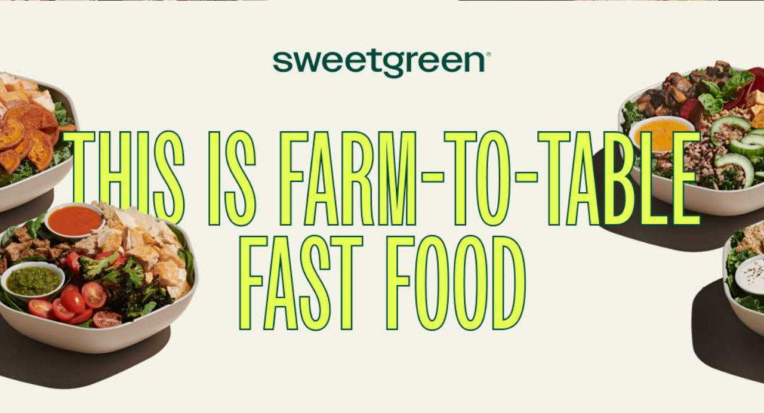

--- FILE ---
content_type: text/html; charset=utf-8
request_url: https://comingsoon.sweetgreen.com/miami/
body_size: 5709
content:
<!DOCTYPE html PUBLIC "-//W3C//DTD XHTML 1.0 Strict//EN" "http://www.w3.org/TR/xhtml1/DTD/xhtml1-strict.dtd"><html xmlns="http://www.w3.org/1999/xhtml"><head><META http-equiv="Content-Type" content="text/html; charset=UTF-8" >
      <!--0ea85643-c8f8-44f6-a3ed-1815f9bbeb60 c-->

    <title></title>
    <meta name="keywords" content="">
    <meta name="description" content="">

    

    


    

    <meta name="viewport" content="width=device-width, initial-scale=1.0"><meta http-equiv="X-UA-Compatible" content="IE=edge"><meta name="lp-version" content="v6.24.12"><style title="page-styles" type="text/css" data-page-type="main_desktop">
body {
 color:#000;
}
a {
 color:#0000ff;
 text-decoration:none;
}
#lp-pom-text-155 {
 left:268.5px;
 top:756px;
 display:block;
 background:rgba(255,255,255,0);
 border-style:none;
 border-radius:0px;
 z-index:1;
 width:641px;
 height:58px;
 position:absolute;
}
#lp-pom-text-355 {
 left:291.5px;
 top:1978px;
 display:block;
 background:rgba(255,255,255,0);
 border-style:none;
 border-radius:0px;
 z-index:4;
 width:581px;
 height:51px;
 position:absolute;
}
#lp-pom-text-356 {
 left:58px;
 top:1688px;
 display:block;
 background:rgba(255,255,255,0);
 border-style:none;
 border-radius:0px;
 z-index:5;
 width:313px;
 height:96px;
 position:absolute;
}
#lp-pom-text-357 {
 left:372px;
 top:1165px;
 display:block;
 background:rgba(255,255,255,0);
 border-style:none;
 border-radius:0px;
 z-index:6;
 width:410px;
 height:58px;
 position:absolute;
}
#lp-pom-text-358 {
 left:425.5px;
 top:1688px;
 display:block;
 background:rgba(255,255,255,0);
 border-style:none;
 border-radius:0px;
 z-index:7;
 width:313px;
 height:72px;
 position:absolute;
}
#lp-pom-text-359 {
 left:783px;
 top:1688px;
 display:block;
 background:rgba(255,255,255,0);
 border-style:none;
 border-radius:0px;
 z-index:8;
 width:313px;
 height:72px;
 position:absolute;
}
#lp-pom-image-360 {
 left:772px;
 top:1271px;
 display:block;
 background:rgba(255,255,255,0);
 z-index:9;
 position:absolute;
}
#lp-pom-image-361 {
 left:412px;
 top:1271px;
 display:block;
 background:rgba(255,255,255,0);
 z-index:10;
 position:absolute;
}
#lp-pom-image-362 {
 left:52px;
 top:1271px;
 display:block;
 background:rgba(255,255,255,0);
 z-index:11;
 position:absolute;
}
#lp-pom-button-363 {
 left:478px;
 top:1822.199951171875px;
 display:block;
 border-style:solid;
 border-radius:100px;
 z-index:12;
 width:196px;
 height:46px;
 position:absolute;
 background:rgba(230,255,85,1);
 box-shadow:none;
 text-shadow:none;
 color:#00473C;
 border-width:1px;
 border-color:#00473C;
 font-size:20px;
 line-height:24px;
 font-weight:400;
 font-family:Arimo;
 font-style:normal;
 text-align:center;
 background-repeat:no-repeat;
}
#lp-pom-root {
 display:block;
 background:rgba(238,238,238,0);
 background-image:url(//d9hhrg4mnvzow.cloudfront.net/comingsoon.sweetgreen.com/miami/0d27302f-hero-image_10000000ro0uc07r00001o.jpg);
 background-repeat:no-repeat;
 background-position:center center;
 background-size:cover;
 border-style:none;
 margin:auto;
 padding-top:0px;
 border-radius:0px;
 min-width:1146px;
 height:2106px;
}
#lp-pom-block-366 {
 display:block;
 background:rgba(255,255,255,0);
 background-image:url(//d9hhrg4mnvzow.cloudfront.net/comingsoon.sweetgreen.com/miami/3bcca24b-nro-landing-page-mobile_100000014000100008q028.png);
 background-repeat:no-repeat;
 background-position:center center;
 background-size:cover;
 border-style:none;
 margin-left:auto;
 margin-right:auto;
 margin-bottom:0px;
 border-radius:0px;
 width:100%;
 height:1px;
 position:relative;
}
#lp-pom-block-369 {
 display:block;
 background:rgba(255,255,255,0);
 background-image:url(//d9hhrg4mnvzow.cloudfront.net/comingsoon.sweetgreen.com/miami/3bcca24b-nro-landing-page-mobile_1000000000000000000028.png);
 background-repeat:no-repeat;
 background-position:center center;
 background-size:cover;
 border-style:none;
 margin-left:auto;
 margin-right:auto;
 margin-bottom:0px;
 border-radius:0px;
 width:100%;
 height:0px;
 position:relative;
}
#lp-pom-block-365 {
 display:block;
 background:rgba(255,255,255,0);
 background-image:url(//d9hhrg4mnvzow.cloudfront.net/comingsoon.sweetgreen.com/miami/602a3732-nro-hero-image-hero_100000000000000000001o.jpg);
 background-repeat:no-repeat;
 background-position:center top;
 background-size:cover;
 border-style:none;
 margin-left:auto;
 margin-right:auto;
 margin-bottom:0px;
 border-radius:0px;
 width:100%;
 height:676px;
 position:relative;
}
#lp-pom-block-8 {
 display:block;
 background:rgba(244,243,231,1);
 border-style:none;
 margin-left:auto;
 margin-right:auto;
 margin-bottom:0px;
 border-radius:0px;
 width:100%;
 height:437px;
 position:relative;
}
#lp-pom-block-12 {
 display:block;
 background:rgba(31,79,70,1);
 border-style:none;
 margin-left:auto;
 margin-right:auto;
 margin-bottom:0px;
 border-radius:0px;
 width:100%;
 height:0px;
 position:relative;
}
#lp-pom-block-354 {
 display:block;
 background:rgba(244,243,231,1);
 border-style:none;
 margin-left:auto;
 margin-right:auto;
 margin-bottom:0px;
 border-radius:0px;
 width:100%;
 height:798px;
 position:relative;
}
#lp-pom-button-157 {
 display:block;
 border-style:solid;
 border-radius:100px;
 left:137px;
 top:133px;
 z-index:3;
 width:205px;
 height:46px;
 position:absolute;
 background:rgba(230,255,85,1);
 box-shadow:none;
 text-shadow:none;
 color:#00473C;
 border-width:1px;
 border-color:#00473C;
 font-size:20px;
 line-height:24px;
 font-weight:400;
 font-family:Arimo;
 font-style:normal;
 text-align:center;
 background-repeat:no-repeat;
}
#lp-pom-block-374 {
 display:block;
 background:rgba(216,229,214,1);
 border-style:none;
 margin-left:auto;
 margin-right:auto;
 margin-bottom:0px;
 border-radius:0px;
 width:100%;
 height:194px;
 position:relative;
}
#lp-pom-root .lp-positioned-content {
 top:0px;
 width:1146px;
 margin-left:-573px;
}
#lp-pom-block-366 .lp-pom-block-content {
 margin-left:auto;
 margin-right:auto;
 width:1146px;
 height:1px;
}
#lp-pom-block-369 .lp-pom-block-content {
 margin-left:auto;
 margin-right:auto;
 width:1146px;
 height:0px;
}
#lp-pom-block-365 .lp-pom-block-content {
 margin-left:auto;
 margin-right:auto;
 width:1146px;
 height:676px;
}
#lp-pom-block-8 .lp-pom-block-content {
 margin-left:auto;
 margin-right:auto;
 width:1146px;
 height:437px;
}
#lp-pom-block-12 .lp-pom-block-content {
 margin-left:auto;
 margin-right:auto;
 width:1146px;
 height:0px;
}
#lp-pom-block-354 .lp-pom-block-content {
 margin-left:auto;
 margin-right:auto;
 width:1146px;
 height:798px;
}
#container_email {
 position:absolute;
 top:0px;
 left:0px;
 width:492px;
 height:50px;
}
.lp-pom-form-field .ub-input-item.single.form_elem_email {
 position:absolute;
 top:0px;
 left:0px;
 width:492px;
 height:50px;
}
#container_location {
 position:absolute;
 top:63px;
 left:0px;
 width:492px;
 height:28px;
}
#ub-option-location-item-0 {
 position:absolute;
 top:0px;
 left:0px;
 width:246px;
 height:22px;
}
.ub-input-item#group_location {
 position:absolute;
 top:0px;
 left:0px;
 width:492px;
 height:28px;
}
#lp-pom-button-157:hover {
 background:rgba(212,242,65,1);
 box-shadow:none;
 color:#00473C;
}
#lp-pom-button-157:active {
 background:rgba(198,230,54,1);
 box-shadow:none;
 color:#00473C;
}
#lp-pom-button-157 .label {
 margin-top:-12px;
}
#lp-pom-image-360 .lp-pom-image-container {
 border-style:none;
 border-radius:0px;
 width:330px;
 height:414px;
}
#lp-pom-image-360 .lp-pom-image-container img {
 width:330px;
 height:414px;
}
#lp-pom-image-361 .lp-pom-image-container {
 border-style:none;
 border-radius:0px;
 width:330px;
 height:419px;
}
#lp-pom-image-361 .lp-pom-image-container img {
 width:330px;
 height:419px;
}
#lp-pom-image-362 .lp-pom-image-container {
 border-style:none;
 border-radius:0px;
 width:330px;
 height:417px;
}
#lp-pom-image-362 .lp-pom-image-container img {
 width:330px;
 height:417px;
}
#lp-pom-button-363:hover {
 background:rgba(212,242,65,1);
 box-shadow:none;
 color:#00473C;
}
#lp-pom-button-363:active {
 background:rgba(198,230,54,1);
 box-shadow:none;
 color:#00473C;
}
#lp-pom-button-363 .label {
 margin-top:-12px;
}
#lp-pom-block-374 .lp-pom-block-content {
 margin-left:auto;
 margin-right:auto;
 width:1146px;
 height:194px;
}
#lp-pom-root-color-overlay {
 position:absolute;
 background:rgba(238,238,238,0);
 top:0;
 width:100%;
 height:2106px;
 min-height:100%;
}
#lp-pom-block-366-color-overlay {
 position:absolute;
 background:rgba(255,255,255,0);
 height:1px;
 width:100%;;
}
#lp-pom-block-369-color-overlay {
 position:absolute;
 background:rgba(255,255,255,0);
 height:0px;
 width:100%;;
}
#lp-pom-block-365-color-overlay {
 position:absolute;
 background:rgba(255,255,255,0);
 height:676px;
 width:100%;;
}
#lp-pom-block-8-color-overlay {
 position:absolute;
 background:none;
 height:437px;
 width:100%;;
}
#lp-pom-block-12-color-overlay {
 position:absolute;
 background:none;
 height:0px;
 width:100%;;
}
#lp-pom-block-354-color-overlay {
 position:absolute;
 background:none;
 height:798px;
 width:100%;;
}
#lp-pom-block-374-color-overlay {
 position:absolute;
 background:none;
 height:194px;
 width:100%;;
}
#lp-pom-form-156 {
 display:block;
 left:343.5px;
 top:870px;
 z-index:2;
 width:492px;
 height:0px;
 position:absolute;
}
#lp-pom-form-156 .fields {
 margin:-6.5px;
}
#lp-pom-form-156 .lp-pom-form-field {
 position:absolute;
 align-items:center;
}
#lp-pom-form-156 .option {
 position:absolute;
}
#lp-pom-form-156 .optionsList {
 position:absolute;
}
#lp-pom-form-156 .lp-pom-form-field .single {
 height:50px;
 font-size:17px;
 line-height:17px;
 padding-left:15px;
 padding-right:15px;
 flex:1;
}
#lp-pom-form-156 .lp-pom-form-field select {
 height:48px;
}
#lp-pom-form-156 .lp-pom-form-field .form_elem_multi {
 padding-top:15px;
 padding-bottom:16px;
}
#lp-pom-form-156 .lp-pom-form-field .lp-form-label {
 font-family:Arimo;
 font-weight:400;
 font-size:28px;
 line-height:31px;
 color:#fff;
 display:inline-block;
 width:0px;
 margin-right:12px;
}
#lp-pom-form-156 .lp-pom-form-field .lp-form-label .label-style {
 font-weight:bolder;
 font-style:inherit;
}
#lp-pom-form-156 .input-wrap {
 position:absolute;
}
#lp-pom-form-156 .lp-pom-form-field input[type=text], #lp-pom-form-156 .lp-pom-form-field input[type=email], #lp-pom-form-156 .lp-pom-form-field input[type=tel], #lp-pom-form-156 .lp-pom-form-field textarea, #lp-pom-form-156 .lp-pom-form-field select {
 border-style:solid;
 border-width:1px;
 border-color:#00473c;
}
#lp-pom-form-156 .lp-pom-form-field .opt-label {
 font-family:Arimo;
 font-weight:400;
 font-size:19px;
 color:#00473c;
 line-height:22px;
}
#lp-pom-form-156 .lp-pom-form-field .opt-label .label-style {
 font-weight:inherit;
 font-style:inherit;
}
#lp-pom-form-156 .lp-pom-form-field .text {
 background-color:#f4f3e7;
 color:#00473c;
 border-radius:5px;
 box-shadow:inset 0px 2px 3px #d3d3c8;
 -webkit-box-shadow:inset 0px 2px 3px #d3d3c8;
 -moz-box-shadow:inset 0px 2px 3px #d3d3c8;
}
</style><style title="page-styles" type="text/css" data-page-type="main_mobile">
@media only screen and (max-width: 600px) {
#lp-pom-root {
 display:block;
 background:rgba(216,229,214,1);
 border-style:none;
 margin:auto;
 padding-top:0px;
 border-radius:0px;
 min-width:320px;
 height:2333px;
}
#lp-pom-block-366 {
 display:block;
 background:rgba(255,255,255,0);
 background-image:url(//d9hhrg4mnvzow.cloudfront.net/comingsoon.sweetgreen.com/miami/3bcca24b-nro-landing-page-mobile_10go07b0go00200003m028.png);
 background-repeat:no-repeat;
 background-position:center center;
 background-size:cover;
 border-style:none;
 margin-left:auto;
 margin-right:auto;
 margin-bottom:0px;
 border-radius:0px;
 width:100%;
 height:1px;
 position:relative;
}
#lp-pom-block-369 {
 display:block;
 background:rgba(255,255,255,0);
 background-image:url(//d9hhrg4mnvzow.cloudfront.net/comingsoon.sweetgreen.com/miami/3bcca24b-nro-landing-page-mobile_10ku0940go094022000028.png);
 background-repeat:no-repeat;
 background-position:center center;
 background-size:cover;
 border-style:none;
 margin-left:auto;
 margin-right:auto;
 margin-bottom:0px;
 border-radius:0px;
 width:100%;
 height:328px;
 position:relative;
}
#lp-pom-block-365 {
 display:block;
 background:rgba(255,255,255,0);
 background-image:url(//d9hhrg4mnvzow.cloudfront.net/comingsoon.sweetgreen.com/miami/602a3732-nro-hero-image-hero_10go06g00000000000001o.jpg);
 background-repeat:no-repeat;
 background-position:center top;
 background-size:cover;
 border-style:none;
 margin-left:auto;
 margin-right:auto;
 margin-bottom:0px;
 border-radius:0px;
 width:100%;
 height:0px;
 position:relative;
}
#lp-pom-block-8 {
 display:block;
 background:rgba(244,243,231,1);
 border-style:none;
 margin-left:auto;
 margin-right:auto;
 margin-bottom:0px;
 border-radius:0px;
 width:100%;
 height:312px;
 position:relative;
}
#lp-pom-text-155 {
 display:block;
 background:rgba(255,255,255,0);
 border-style:none;
 border-radius:0px;
 left:17px;
 top:350px;
 z-index:1;
 width:409px;
 height:87px;
 transform:scale(0.7);
 transform-origin:0 0;
 -webkit-transform:scale(0.7);
 -webkit-transform-origin:0 0;
 position:absolute;
}
#lp-pom-block-12 {
 display:block;
 background:rgba(31,79,70,1);
 border-style:none;
 margin-left:auto;
 margin-right:auto;
 margin-bottom:0px;
 border-radius:0px;
 width:100%;
 height:0px;
 position:relative;
}
#lp-pom-block-354 {
 display:block;
 background:rgba(244,243,231,1);
 border-style:none;
 margin-left:auto;
 margin-right:auto;
 margin-bottom:142px;
 border-radius:0px;
 width:100%;
 height:1549px;
 position:relative;
}
#lp-pom-text-355 {
 display:block;
 background:rgba(255,255,255,0);
 border-style:none;
 border-radius:0px;
 left:20px;
 top:2229px;
 z-index:4;
 width:364px;
 height:85px;
 transform:scale(0.77);
 transform-origin:0 0;
 -webkit-transform:scale(0.77);
 -webkit-transform-origin:0 0;
 position:absolute;
}
#lp-pom-text-356 {
 display:block;
 background:rgba(255,255,255,0);
 border-style:none;
 border-radius:0px;
 left:23px;
 top:1111px;
 z-index:5;
 width:391px;
 height:72px;
 transform:scale(0.7);
 transform-origin:0 0;
 -webkit-transform:scale(0.7);
 -webkit-transform-origin:0 0;
 position:absolute;
}
#lp-pom-text-357 {
 display:block;
 background:rgba(255,255,255,0);
 border-style:none;
 border-radius:0px;
 left:24.5px;
 top:651px;
 z-index:6;
 width:387px;
 height:58px;
 transform:scale(0.7);
 transform-origin:0 0;
 -webkit-transform:scale(0.7);
 -webkit-transform-origin:0 0;
 position:absolute;
}
#lp-pom-text-358 {
 display:block;
 background:rgba(255,255,255,0);
 border-style:none;
 border-radius:0px;
 left:27px;
 top:1570px;
 z-index:7;
 width:380px;
 height:72px;
 transform:scale(0.7);
 transform-origin:0 0;
 -webkit-transform:scale(0.7);
 -webkit-transform-origin:0 0;
 position:absolute;
}
#lp-pom-text-359 {
 display:block;
 background:rgba(255,255,255,0);
 border-style:none;
 border-radius:0px;
 left:23px;
 top:2030px;
 z-index:8;
 width:390px;
 height:72px;
 transform:scale(0.7);
 transform-origin:0 0;
 -webkit-transform:scale(0.7);
 -webkit-transform-origin:0 0;
 position:absolute;
}
#lp-pom-image-360 {
 display:block;
 background:rgba(255,255,255,0);
 left:10px;
 top:1654px;
 z-index:9;
 position:absolute;
}
#lp-pom-image-361 {
 display:block;
 background:rgba(255,255,255,0);
 left:10px;
 top:1189px;
 z-index:10;
 position:absolute;
}
#lp-pom-image-362 {
 display:block;
 background:rgba(255,255,255,0);
 left:10px;
 top:732px;
 z-index:11;
 position:absolute;
}
#lp-pom-button-363 {
 display:block;
 border-style:solid;
 border-radius:100px;
 left:61px;
 top:2108.199951171875px;
 z-index:12;
 width:196px;
 height:41px;
 position:absolute;
 background:rgba(230,255,85,1);
 box-shadow:none;
 text-shadow:none;
 color:#00473C;
 border-width:1px;
 border-color:#00473C;
 font-size:18px;
 line-height:22px;
 font-weight:400;
 font-family:Arimo;
 font-style:normal;
 text-align:center;
 background-repeat:no-repeat;
}
#lp-pom-button-157 {
 display:block;
 border-style:solid;
 border-radius:100px;
 left:45px;
 top:97px;
 z-index:3;
 width:181px;
 height:42px;
 position:absolute;
 background:rgba(230,255,85,1);
 box-shadow:none;
 text-shadow:none;
 color:#00473C;
 border-width:1px;
 border-color:#00473C;
 font-size:18px;
 line-height:22px;
 font-weight:400;
 font-family:Arimo;
 font-style:normal;
 text-align:center;
 background-repeat:no-repeat;
}
#lp-pom-block-374 {
 display:block;
 background:rgba(216,229,214,1);
 border-style:none;
 margin-left:auto;
 margin-right:auto;
 margin-bottom:0px;
 border-radius:0px;
 width:100%;
 height:1px;
 position:relative;
}
body {
 color:#000;
}
a {
 color:#0000ff;
 text-decoration:none;
}
#lp-pom-root .lp-positioned-content {
 top:0px;
 width:320px;
 margin-left:-160px;
}
#lp-pom-block-366 .lp-pom-block-content {
 margin-left:auto;
 margin-right:auto;
 width:320px;
 height:1px;
}
#lp-pom-block-369 .lp-pom-block-content {
 margin-left:auto;
 margin-right:auto;
 width:320px;
 height:328px;
}
#lp-pom-block-365 .lp-pom-block-content {
 margin-left:auto;
 margin-right:auto;
 width:320px;
 height:0px;
}
#lp-pom-block-8 .lp-pom-block-content {
 margin-left:auto;
 margin-right:auto;
 width:320px;
 height:312px;
}
#lp-pom-block-12 .lp-pom-block-content {
 margin-left:auto;
 margin-right:auto;
 width:320px;
 height:0px;
}
#lp-pom-block-354 .lp-pom-block-content {
 margin-left:auto;
 margin-right:auto;
 width:320px;
 height:1549px;
}
#container_email {
 position:absolute;
 top:0px;
 left:0px;
 width:274px;
 height:35px;
}
.lp-pom-form-field .ub-input-item.single.form_elem_email {
 position:absolute;
 top:0px;
 left:0px;
 width:274px;
 height:35px;
}
#container_location {
 position:absolute;
 top:48px;
 left:0px;
 width:274px;
 height:23px;
}
#ub-option-location-item-0 {
 position:absolute;
 top:0px;
 left:0px;
 width:137px;
 height:17px;
}
.ub-input-item#group_location {
 position:absolute;
 top:0px;
 left:0px;
 width:274px;
 height:23px;
}
#lp-pom-button-157:hover {
 background:rgba(212,242,65,1);
 box-shadow:none;
 color:#00473C;
}
#lp-pom-button-157:active {
 background:rgba(198,230,54,1);
 box-shadow:none;
 color:#00473C;
}
#lp-pom-button-157 .label {
 margin-top:-11px;
}
#lp-pom-image-360 .lp-pom-image-container {
 border-style:none;
 border-radius:0px;
 width:300px;
 height:376px;
}
#lp-pom-image-360 .lp-pom-image-container img {
 width:300px;
 height:376px;
}
#lp-pom-image-361 .lp-pom-image-container {
 border-style:none;
 border-radius:0px;
 width:300px;
 height:381px;
}
#lp-pom-image-361 .lp-pom-image-container img {
 width:300px;
 height:381px;
}
#lp-pom-image-362 .lp-pom-image-container {
 border-style:none;
 border-radius:0px;
 width:300px;
 height:379px;
}
#lp-pom-image-362 .lp-pom-image-container img {
 width:300px;
 height:379px;
}
#lp-pom-button-363:hover {
 background:rgba(212,242,65,1);
 box-shadow:none;
 color:#00473C;
}
#lp-pom-button-363:active {
 background:rgba(198,230,54,1);
 box-shadow:none;
 color:#00473C;
}
#lp-pom-button-363 .label {
 margin-top:-11px;
}
#lp-pom-block-374 .lp-pom-block-content {
 margin-left:auto;
 margin-right:auto;
 width:320px;
 height:1px;
}
#lp-pom-root-color-overlay {
 position:absolute;
 background:none;
 top:0;
 width:100%;
 height:2333px;
 min-height:100%;
}
#lp-pom-block-366-color-overlay {
 position:absolute;
 background:rgba(255,255,255,0);
 height:1px;
 width:100%;;
}
#lp-pom-block-369-color-overlay {
 position:absolute;
 background:rgba(255,255,255,0);
 height:328px;
 width:100%;;
}
#lp-pom-block-365-color-overlay {
 position:absolute;
 background:rgba(255,255,255,0);
 height:0px;
 width:100%;;
}
#lp-pom-block-8-color-overlay {
 position:absolute;
 background:none;
 height:312px;
 width:100%;;
}
#lp-pom-block-12-color-overlay {
 position:absolute;
 background:none;
 height:0px;
 width:100%;;
}
#lp-pom-block-354-color-overlay {
 position:absolute;
 background:none;
 height:1549px;
 width:100%;;
}
#lp-pom-block-374-color-overlay {
 position:absolute;
 background:none;
 height:1px;
 width:100%;;
}
#lp-pom-form-156 {
 display:block;
 left:23px;
 top:447px;
 z-index:2;
 width:274px;
 height:0px;
 position:absolute;
}
#lp-pom-form-156 .fields {
 margin:-6.5px;
}
#lp-pom-form-156 .lp-pom-form-field {
 position:absolute;
 align-items:center;
}
#lp-pom-form-156 .option {
 position:absolute;
}
#lp-pom-form-156 .optionsList {
 position:absolute;
}
#lp-pom-form-156 .lp-pom-form-field .single {
 height:35px;
 font-size:14px;
 line-height:14px;
 padding-left:9px;
 padding-right:9px;
 flex:1;
}
#lp-pom-form-156 .lp-pom-form-field select {
 height:33px;
}
#lp-pom-form-156 .lp-pom-form-field .form_elem_multi {
 padding-top:9px;
 padding-bottom:10px;
}
#lp-pom-form-156 .lp-pom-form-field .lp-form-label {
 font-family:Arimo;
 font-weight:400;
 font-size:19px;
 line-height:21px;
 color:#fff;
 display:inline-block;
 width:0px;
 margin-right:12px;
}
#lp-pom-form-156 .lp-pom-form-field .lp-form-label .label-style {
 font-weight:bolder;
 font-style:inherit;
}
#lp-pom-form-156 .input-wrap {
 position:absolute;
}
#lp-pom-form-156 .lp-pom-form-field input[type=text], #lp-pom-form-156 .lp-pom-form-field input[type=email], #lp-pom-form-156 .lp-pom-form-field input[type=tel], #lp-pom-form-156 .lp-pom-form-field textarea, #lp-pom-form-156 .lp-pom-form-field select {
 border-style:solid;
 border-width:1px;
 border-color:#00473c;
}
#lp-pom-form-156 .lp-pom-form-field .opt-label {
 font-family:Arimo;
 font-weight:400;
 font-size:13px;
 color:#00473c;
 line-height:15px;
}
#lp-pom-form-156 .lp-pom-form-field .opt-label .label-style {
 font-weight:inherit;
 font-style:inherit;
}
#lp-pom-form-156 .lp-pom-form-field .text {
 background-color:#f4f3e7;
 color:#00473c;
 border-radius:5px;
 box-shadow:inset 0px 2px 3px #d3d3c8;
 -webkit-box-shadow:inset 0px 2px 3px #d3d3c8;
 -moz-box-shadow:inset 0px 2px 3px #d3d3c8;
}
}
@media only screen and (max-width: 600px) and (-webkit-min-device-pixel-ratio: 1.1), only screen and (max-width: 600px) and (min-resolution: 97dpi) {
#lp-pom-block-366 {
 background-image:url(//d9hhrg4mnvzow.cloudfront.net/comingsoon.sweetgreen.com/miami/3bcca24b-nro-landing-page-mobile_10xc0el0xc004000078028.png);
}
#lp-pom-block-369 {
 background-image:url(//d9hhrg4mnvzow.cloudfront.net/comingsoon.sweetgreen.com/miami/3bcca24b-nro-landing-page-mobile_10000000w00hi03y000028.png);
}
#lp-pom-block-365 {
 background-image:url(//d9hhrg4mnvzow.cloudfront.net/comingsoon.sweetgreen.com/miami/602a3732-nro-hero-image-hero_10xc0cv00000000000001o.jpg);
}
}
@media only screen and (max-width: 600px) and (-webkit-min-device-pixel-ratio: 2.1), only screen and (max-width: 600px) and (min-resolution: 193dpi) {
#lp-pom-block-366 {
 background-image:url(//d9hhrg4mnvzow.cloudfront.net/comingsoon.sweetgreen.com/miami/3bcca24b-nro-landing-page-mobile_100000014000500008o028.png);
}
#lp-pom-block-365 {
 background-image:url(//d9hhrg4mnvzow.cloudfront.net/comingsoon.sweetgreen.com/miami/602a3732-nro-hero-image-hero_100000000000000000001o.jpg);
}
}
</style><!-- lp:insertions start head --><link href="//builder-assets.unbounce.com/published-css/main-7b78720.z.css" rel="stylesheet" media="screen" type="text/css" /><meta property='og:title' content='http://comingsoon.sweetgreen.com/miami/'/><script src="//ajax.googleapis.com/ajax/libs/jquery/1.4.2/jquery.min.js" type="text/javascript"></script><script src="//builder-assets.unbounce.com/published-js/jquery-shims.bundle-aa41391.z.js" type="text/javascript"></script><script type="text/javascript">window.ub = {"page":{"id":"0ea85643-c8f8-44f6-a3ed-1815f9bbeb60","variantId":"c","usedAs":"main","name":"Miami","url":"http://comingsoon.sweetgreen.com/miami/","dimensions":{"desktop":{"height":2106,"width":1146},"mobile":{"height":2333,"width":320},"mobileMaxWidth":600}},"hooks":{"beforeFormSubmit":[],"afterFormSubmit":[]}};</script><script>window.ub.page.webFonts = ['Arimo:700,regular'];</script><script type="text/javascript">window.ub.form={"action":"modal","validationRules":{"email":{"required":true,"email":true},"location":{"required":true}},"validationMessages":{"email":{},"location":{}},"customValidators":{},"url":"c-form_confirmation.html","lightboxSize":{"desktop":{"height":180,"width":512},"mobile":{"height":180,"width":240}},"isConversionGoal":true};window.module={lp:{form:{data:window.ub.form}}};</script><!-- lp:insertions end head -->
<script>window.ub=window.ub||{};window.ub.captcha=window.ub.captcha||{};window.ub.visitorId="1fd98807-45b2-485e-858a-4f4cfb4b7417";window.ub.routingStrategy="single";window.ub.contentRoutingStrategy="single";window.ub.domain={};</script>
<script async src="/_ub/static/ts/6622902072f544a006592f968a158074f43318d5.js"></script>
</head>
    <body class="lp-pom-body"><!-- lp:insertions start body:before --><!-- lp:insertions end body:before -->
<!-- Google Tag Manager --> <noscript><iframe src='//www.googletagmanager.com/ns.html?id=GTM-TDRDNQD' height='0' width='0' style='display:none;visibility:hidden'></iframe></noscript> <script>(function(w,d,s,l,i){w[l]=w[l]||[];w[l].push({'gtm.start': new Date().getTime(),event:'gtm.js'});var f=d.getElementsByTagName(s)[0], j=d.createElement(s),dl=l!='dataLayer'?'&l='+l:'';j.async=true;j.src= '//www.googletagmanager.com/gtm.js?id='+i+dl;f.parentNode.insertBefore(j,f); })(window,document,'script','dataLayer','GTM-TDRDNQD');</script> <!-- End Google Tag Manager --> <script type='text/javascript'>(function() {
  window.ub.googleTagManagerContainerId = 'GTM-TDRDNQD';

}).call(this);
</script>
    

<div class="lp-element lp-pom-root" id="lp-pom-root"><div id="lp-pom-root-color-overlay"></div><div class="lp-positioned-content"><div class="lp-element lp-pom-text nlh" id="lp-pom-text-155"><p style="line-height: 29px; text-align: center;"><span style="font-weight: 400; font-family: Arimo; font-size: 22px; font-style: normal; color: rgb(0, 71, 60);"><span style="font-weight: 400; font-family: Arimo; font-size: 22px; font-style: normal; color: rgb(0, 71, 60);">Sweetgreen is coming to a bowl near you and we can’t wait. Sign up and be the first to know when to go green.</span><br></span></p></div><div class="lp-element lp-pom-form has-axis" id="lp-pom-form-156"><form action="/fsg?pageId=0ea85643-c8f8-44f6-a3ed-1815f9bbeb60&amp;variant=c" method="POST"><input type="hidden" name="pageId" value="0ea85643-c8f8-44f6-a3ed-1815f9bbeb60"><input type="hidden" name="pageVariant" value="c"><div class="fields"><div class="lp-pom-form-field email" id="container_email"><input id="email" name="email" type="email" class="ub-input-item single text form_elem_email" placeholder="email" required="" pattern="^[a-zA-Z0-9._%+\-]+@[a-zA-Z0-9_\-]+[.]+[a-zA-Z0-9\-.]{2,61}$"></div><div class="lp-pom-form-field checkbox-group multi-group" id="container_location"><div class="ub-input-item input-wrap optionsList" id="group_location"><div class="option" id="ub-option-location-item-0"><input type="checkbox" id="location_aventura" name="location" value="Aventura" class="checkbox form-builder-checkbox-input form_elem_location" data-required=""><label for="location_aventura" class="opt-label form-builder-checkbox-label"><span class="label-style">Aventura</span></label></div></div></div></div><button class="lp-element lp-pom-button" id="lp-pom-button-157" type="submit"><span class="label">Keep me updated</span></button></form></div><div class="lp-element lp-pom-text nlh" id="lp-pom-text-355"><p dir="ltr" style="text-align: center; line-height: 17px;"><span style="font-family: Verdana, Geneva, sans-serif; font-weight: 400; font-style: normal;"><span style="font-size: 16px; color: rgb(0, 71, 60);">By submitting your email, you are opting into Sweetgreen's mailing list. You can unsubscribe at any time. You also agree that we may use your information in accordance with our privacy policy, available <a data-action="url" data-params="false" href="clkn/https/www.sweetgreen.com/terms" target="_blank">here</a>.</span></span></p></div><div class="lp-element lp-pom-text nlh" id="lp-pom-text-356"><p style="line-height: 24px; text-align: center;"><span style="font-weight: 400; font-family: Arimo; font-size: 20px; color: rgb(31, 79, 70); font-style: normal;">With local partners, in-season vegetables and unprocessed ingredients, this is farm-to-table fast food.</span></p></div><div class="lp-element lp-pom-text nlh" id="lp-pom-text-357"><p style="line-height: 29px; text-align: center;"><span style="font-weight: 400; font-family: Arimo; font-size: 22px; color: rgb(31, 79, 70);"><span style="font-style: normal;">For a full list sweetgreen locations visit<br><u>sweetgreen.com/locations</u></span></span><span style="font-weight: 700; font-family: Arimo; font-size: 22px; color: rgb(31, 79, 70);"><span style="font-style: normal;"><br></span></span></p></div><div class="lp-element lp-pom-text nlh" id="lp-pom-text-358"><p style="line-height: 24px; text-align: center;"><span style="font-weight: 400; font-family: Arimo; font-size: 20px; color: rgb(31, 79, 70); font-style: normal;">Every bite is a good one when you try one of our culinary creations or create your very own.</span></p></div><div class="lp-element lp-pom-text nlh" id="lp-pom-text-359"><p style="line-height: 24px; text-align: center;"><span style="font-weight: 400; font-family: Arimo; font-size: 20px; color: rgb(31, 79, 70); font-style: normal;">Whole foods are the whole point. Nutrient dense meals mean you’re truly nourished and satisfied. </span></p></div><div class="lp-element lp-pom-image" id="lp-pom-image-360"><div class="lp-pom-image-container" style="overflow: hidden;"><img src="[data-uri]" alt="" data-src-desktop-1x="//d9hhrg4mnvzow.cloudfront.net/comingsoon.sweetgreen.com/miami/3e8c4d56-nro-landing-page-3_10a00ei0960bi00f00f028.png" data-src-desktop-2x="//d9hhrg4mnvzow.cloudfront.net/comingsoon.sweetgreen.com/miami/3e8c4d56-nro-landing-page-3_10000000c80fc00k00k028.png" data-src-mobile-1x="//d9hhrg4mnvzow.cloudfront.net/comingsoon.sweetgreen.com/miami/3e8c4d56-nro-landing-page-3_10930d608c0ag00e00e028.png" data-src-mobile-2x="//d9hhrg4mnvzow.cloudfront.net/comingsoon.sweetgreen.com/miami/3e8c4d56-nro-landing-page-3_10000000c80fc00l00l028.png"></div></div><div class="lp-element lp-pom-image" id="lp-pom-image-361"><div class="lp-pom-image-container" style="overflow: hidden;"><img src="[data-uri]" alt="" data-src-desktop-1x="//d9hhrg4mnvzow.cloudfront.net/comingsoon.sweetgreen.com/miami/5da5b4b0-nro-landing-page-2_10a00ei0960bn00f00f028.png" data-src-desktop-2x="//d9hhrg4mnvzow.cloudfront.net/comingsoon.sweetgreen.com/miami/5da5b4b0-nro-landing-page-2_10000000c80fj00k00k028.png" data-src-mobile-1x="//d9hhrg4mnvzow.cloudfront.net/comingsoon.sweetgreen.com/miami/5da5b4b0-nro-landing-page-2_10930d708c0al00e00e028.png" data-src-mobile-2x="//d9hhrg4mnvzow.cloudfront.net/comingsoon.sweetgreen.com/miami/5da5b4b0-nro-landing-page-2_10000000c80fi00l00l028.png"></div></div><div class="lp-element lp-pom-image" id="lp-pom-image-362"><div class="lp-pom-image-container" style="overflow: hidden;"><img src="[data-uri]" alt="" data-src-desktop-1x="//d9hhrg4mnvzow.cloudfront.net/comingsoon.sweetgreen.com/miami/9a11777e-nro-landing-page-1_10a00ei0960bl00f00f028.png" data-src-desktop-2x="//d9hhrg4mnvzow.cloudfront.net/comingsoon.sweetgreen.com/miami/9a11777e-nro-landing-page-1_10000000c80fg00k00k028.png" data-src-mobile-1x="//d9hhrg4mnvzow.cloudfront.net/comingsoon.sweetgreen.com/miami/9a11777e-nro-landing-page-1_10930d608c0aj00e00e028.png" data-src-mobile-2x="//d9hhrg4mnvzow.cloudfront.net/comingsoon.sweetgreen.com/miami/9a11777e-nro-landing-page-1_10000000c80fh00l00l028.png"></div></div><a class="lp-element lp-pom-button" id="lp-pom-button-363" href="clkn/https/www.sweetgreen.com/menu" target="_blank"><span class="label">See our menu</span></a></div><div class="lp-element lp-pom-block" id="lp-pom-block-366"><div id="lp-pom-block-366-color-overlay"></div><div class="lp-pom-block-content"></div></div><div class="lp-element lp-pom-block" id="lp-pom-block-369"><div id="lp-pom-block-369-color-overlay"></div><div class="lp-pom-block-content"></div></div><div class="lp-element lp-pom-block" id="lp-pom-block-365"><div id="lp-pom-block-365-color-overlay"></div><div class="lp-pom-block-content"></div></div><div class="lp-element lp-pom-block" id="lp-pom-block-8"><div id="lp-pom-block-8-color-overlay"></div><div class="lp-pom-block-content"></div></div><div class="lp-element lp-pom-block" id="lp-pom-block-12"><div id="lp-pom-block-12-color-overlay"></div><div class="lp-pom-block-content"></div></div><div class="lp-element lp-pom-block" id="lp-pom-block-354"><div id="lp-pom-block-354-color-overlay"></div><div class="lp-pom-block-content"></div></div><div class="lp-element lp-pom-block" id="lp-pom-block-374"><div id="lp-pom-block-374-color-overlay"></div><div class="lp-pom-block-content"></div></div></div><!-- lp:insertions start body:after --><script async src="//builder-assets.unbounce.com/published-js/main.bundle-b8bce47.z.js" type="text/javascript"></script><!-- lp:insertions end body:after -->
</body></html>